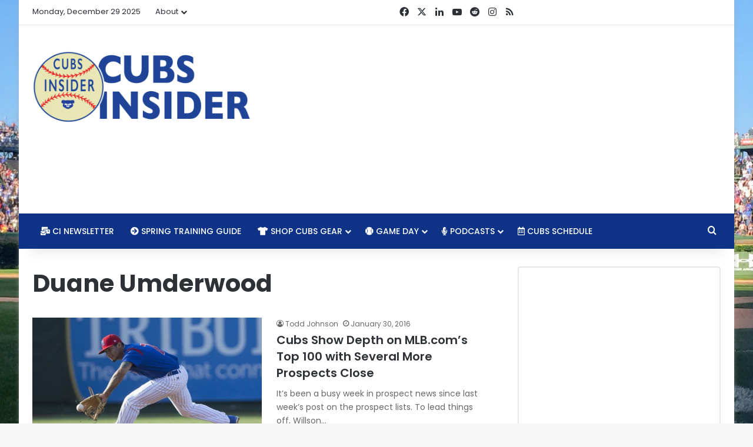

--- FILE ---
content_type: text/html; charset=utf-8
request_url: https://www.google.com/recaptcha/api2/aframe
body_size: 267
content:
<!DOCTYPE HTML><html><head><meta http-equiv="content-type" content="text/html; charset=UTF-8"></head><body><script nonce="B21PD598qlNEMbh9ZZRGnw">/** Anti-fraud and anti-abuse applications only. See google.com/recaptcha */ try{var clients={'sodar':'https://pagead2.googlesyndication.com/pagead/sodar?'};window.addEventListener("message",function(a){try{if(a.source===window.parent){var b=JSON.parse(a.data);var c=clients[b['id']];if(c){var d=document.createElement('img');d.src=c+b['params']+'&rc='+(localStorage.getItem("rc::a")?sessionStorage.getItem("rc::b"):"");window.document.body.appendChild(d);sessionStorage.setItem("rc::e",parseInt(sessionStorage.getItem("rc::e")||0)+1);localStorage.setItem("rc::h",'1769221176527');}}}catch(b){}});window.parent.postMessage("_grecaptcha_ready", "*");}catch(b){}</script></body></html>

--- FILE ---
content_type: text/vtt; charset=utf-8
request_url: https://video-meta.open.video/caption/2mdW7Enb7UHY/603e0ec4587ba4c21e99bc5ebfcd8ff1_en.vtt
body_size: 68953
content:
WEBVTT

00:00.070 --> 00:06.620
[Applause]

00:06.620 --> 00:12.980
welcome to the rants live

00:13.500 --> 00:19.859
welcome everyone to our end of season show season in review

00:19.859 --> 00:26.519
the longest season ever it certainly felt that way I I just it's

00:26.519 --> 00:31.920
weird that it's over because it felt interminable for a long time there it it

00:31.920 --> 00:36.960
sure did and there were some there was some good things that happened here and

00:36.960 --> 00:42.000
there but uh but yeah it was more of uh you know kind of felt like an endurance race really

00:42.000 --> 00:48.059
you know like uh a really long never-ending endurance race but this

00:48.059 --> 00:53.520
finally it is it has ended yes and uh you know but but I wrote

00:53.520 --> 00:59.039
about that a little bit uh you know I published the the piece this morning because I was sitting there thinking

00:59.039 --> 01:04.198
about it and you know there were because I wanted to

01:04.199 --> 01:09.360
compare it kind of to 2014 you know with the hope that that looking forward and

01:09.360 --> 01:16.260
there's some good news we could talk about that kind of some some more good signals about uh some significant improvements and and

01:16.260 --> 01:21.479
spending and personnel and things like that moving forward but you guys are thinking about it and by and large right

01:21.479 --> 01:27.600
we talk about 2015 how much fun That season was and how it how it really ushered in

01:27.600 --> 01:32.700
the Cubs as this competitive team right in the 2016 obviously and even you know

01:32.700 --> 01:39.000
the following year but when you look at 2014 like by and large That season gets forgotten but you

01:39.000 --> 01:45.840
start looking at those things you're going well you know that was Jake arrieta's First full season with the Cubs he was incredible that year uh and

01:45.840 --> 01:51.299
and the first game I went to had my buddy's bachelor party we were in the bleachers for his first start of the season and he and uh you know they shut

01:51.299 --> 01:56.460
out the Cardinals and and that was really cool you know and you look at other things they made the Jeff samarja

01:56.460 --> 02:02.159
trade which obviously things didn't work out well uh understandably with Addison Russell but that was still like that was

02:02.159 --> 02:07.320
a big deal at the time like that was a huge thing that happened uh in there and

02:07.320 --> 02:12.900
so there were moments there were events and and things

02:12.900 --> 02:18.180
that happened in that season that laid the foundation for what was

02:18.180 --> 02:23.459
going to come and so I think a lot of times we don't notice it in the moment you know we don't see a lot of those

02:23.459 --> 02:31.020
things happen but but when I looked back on this year I would like to think that there maybe were some events some

02:31.020 --> 02:36.540
some you know I call them movements rather than than moments but that we can look back on and say Hey

02:36.540 --> 02:41.819
you know that that season kind of sucked to slog through but

02:41.819 --> 02:48.120
you know a b and c uh will see kind of aftershocks or whatever of those in

02:48.120 --> 02:54.900
future Seasons so now that it's over I think it's it's easier to kind of zoom out take that perspective and and uh we

02:54.900 --> 03:02.819
we can do it without having to worry about like what the hell is going on who are these guys you know so yeah it did it did take a while to kind

03:02.819 --> 03:08.760
of get to know the team I mean there were a lot of guys that you know we didn't expect to hear from or see that

03:08.760 --> 03:16.080
actually ended up making an impact Javier Assad Adrian Sampson uh were two guys that kind of fit that bill

03:16.080 --> 03:21.659
um and we'll get into those guys a little bit more but yeah it was it was it was definitely a year of

03:21.659 --> 03:28.200
and I think last year the second half was the same way with uh you know obviously Patrick wisdom we kind of knew

03:28.200 --> 03:34.980
who he was but uh Frank Swindell you know guys like that just trying to get to know who they were and then

03:34.980 --> 03:40.260
and then this year just kind of felt like an extension of that and and we knew it going in and so you know I tried

03:40.260 --> 03:45.780
to go back and and find out uh I could not find our uh our season predictions

03:45.780 --> 03:51.360
what our our win loss predictions were I'm pretty sure you and I were both right around 70

03:51.360 --> 03:57.060
um wins which is basically where they ended up but they had 74. let me go and

03:57.060 --> 04:04.080
see uh would they end up with 74 wins is that what it was I forget it's so

04:04.080 --> 04:09.720
forgettable so one day more than 71 I know that so one day removed from the

04:09.720 --> 04:15.959
season and it's so forgettable uh yes so let's see 20 they had last season they

04:15.959 --> 04:23.220
had 71 wins they were 71 and 91. and then this season they were 74 and

04:23.220 --> 04:29.220
88. so the first half they were 35 and 57 and then the second half they were 39

04:29.220 --> 04:35.340
and 51 so you know comparing it to 2014 uh the Cubs were 74 and 88 this year

04:35.340 --> 04:41.639
2014 they were 73 and 89 only one game worse uh they had a second half record

04:41.639 --> 04:48.360
in 2014 of 30 and 35. this year they had a second half record of 39 and 31.

04:48.360 --> 04:53.639
so really interesting to kind of compare it to that period where we knew when we

04:53.639 --> 05:00.600
know what's happened and what happened coming off of 2014 and I would say that you know the

05:00.600 --> 05:08.699
expectations going into 2015 I mean I don't think the cups are going to win 97 games next year uh like they did in 2015

05:08.699 --> 05:16.340
but going into 2023 the expectations would definitely be uh an above 500 team

05:16.340 --> 05:23.639
for sure probably close to 90 wins well especially like unless you know in the

05:23.639 --> 05:30.720
in the Brewers unless they go out and spend a ton of their own money right I mean they're who do they have right I mean they've got

05:30.720 --> 05:35.880
solid pitching but we've seen that depleted it's not nearly on the level

05:35.880 --> 05:42.120
that it was even last year all the way around I mean you know we look at Christian Yelich like he's not the MVP

05:42.120 --> 05:47.699
type dude like the reason they were able to stay afloat as long as they did was they at him and then Lorenzo Kane was

05:47.699 --> 05:54.419
good for a couple Seasons uh they still had Ryan Braun for part of it but that they don't have the Firepower to

05:54.419 --> 06:01.680
continue to compete the Reds aren't trying to get better anytime soon the Pirates have some good young guys but they are not going to make any moves to

06:01.680 --> 06:07.259
go out and spend you know even tens of millions of dollars right to supplement that they're going to have to hope that

06:07.259 --> 06:14.820
O'Neill Cruz and some other guys continue to get a lot better so uh key Brian Hayes is another one right the the

06:14.820 --> 06:22.860
Cardinals obviously they've got their guys now do you count on Nolan Arenado and uh Paul Goldschmidt to continue

06:22.860 --> 06:29.400
see I mean Goldsmith had a phenomenal season just it's always been good so that's not surprising right he he has

06:29.400 --> 06:34.979
been although this is better than what he's this is actually the season he had I think by War might have been better than anything pool Holst did which is

06:34.979 --> 06:40.919
kind of hard to believe because pool holes was insane but like but but there's another one who else led the

06:40.919 --> 06:46.380
National League in home runs in the second half he's done that and even if he's coming back which would be weird

06:46.380 --> 06:53.520
yeah that's not happening again so there's there's not you know that that NL

06:53.520 --> 06:59.639
Central is not something that all of a sudden is like going to take a lot of room and a

06:59.639 --> 07:05.039
lot of effort to break into the top part yeah uh to be competitive and the one

07:05.039 --> 07:11.759
thing is you don't necessarily need to win it would be great to win it'd be better to win but if you figure you're playing in a

07:11.759 --> 07:17.699
division that's got two sub 500 teams and another one in the Brewers on the way down if you could beat up on that dividend

07:17.699 --> 07:24.660
now it's a little bit less because the balance schedule moving forward kind of takes a little bit of that out of it

07:24.660 --> 07:31.319
um but you know there's it again there's not a whole lot if you

07:31.319 --> 07:38.039
if you look at everything they're going to spend some money I think they're going to spend a lot of

07:38.039 --> 07:44.699
money actually because they can and and that's before Jason hayward's money even falls off the books so they'll still

07:44.699 --> 07:50.940
have room even the following year um but but I think they're going to do it in a measured way I don't necessarily

07:50.940 --> 07:58.740
think we'll see something like what the Rangers going to get uh getting uh Simeon and then um Seeger right like

07:58.740 --> 08:06.479
they spent a ton of money on their middle infield but I mean I I don't think it's beyond imagination at

08:06.479 --> 08:11.880
all to see them sign two premier free agents I don't think that's out of the

08:11.880 --> 08:18.240
question in the least and you know I've done so I got something coming out a little bit later

08:18.240 --> 08:24.419
and I think I might have done some of the napkin the cocktail napkin math from here but if you look that's the only

08:24.419 --> 08:30.840
kind of math we do here well right there's no real math um well you did a ton of real math when we were working we had nothing else to

08:30.840 --> 08:36.240
talk about in 2020 remember how much math we worked on to figure out like how much money the you know the player the

08:36.240 --> 08:43.740
the contracts were were valued at but I still have those spreadsheets going man that's uh that's something but but if

08:43.740 --> 08:48.899
you look at they they drew over three million around 3.1 to 3.2 million fans

08:48.899 --> 08:55.260
from 2016 to 2019 right every season they're they're and that's paid attendance they're paid attendance this

08:55.260 --> 09:03.300
year was 2.6 million um now that that alone is a difference of about half a million fans now

09:03.300 --> 09:09.420
we're all 3.2 million people there uh in that paid a tennis figure no but I would

09:09.420 --> 09:14.760
be willing to bet a large sum of money that there were fewer paid attention

09:14.760 --> 09:19.860
like the gap between the actual the paid number and the actual number was larger

09:19.860 --> 09:25.820
this year with fewer fans overall than what it would have been in in 16 when they do 3.2 million like I would say

09:25.820 --> 09:32.040
maybe they actually Drew 2.9 or 3 million I would say this year if the

09:32.040 --> 09:37.080
paid was 2.6 it wouldn't surprise me at all if if the real number was like 2.1

09:37.080 --> 09:42.720
that's only about 6 000 fans per game and I'm gonna go ahead like there were games dude where there were like five

09:42.720 --> 09:49.860
people at the bleachers so anyway where I'm drawing that where I'm where I'm going there is 500 000 fans times a 60 average ticket

09:49.860 --> 09:55.019
there's 30 million bucks and if you take another 500 000 fans below that who

09:55.019 --> 10:01.620
definitely didn't show up out of that 2.6 and then you assume if you look at the fan cost index that's about thirty

10:01.620 --> 10:06.660
four dollars per person in spending somewhere else right and so depending on

10:06.660 --> 10:14.040
where that number Falls you could be up to about another 20 million or so in terms of unspent unrealized concession

10:14.040 --> 10:22.500
spending so we could be looking at 50 million dollars in Revenue that just wasn't there due to fans and so actually

10:22.500 --> 10:28.080
that'd be a bigger number I'm trying to figure out where you're going with this because where I'm going with it are you saying that they're going to have that

10:28.080 --> 10:33.839
Revenue next season to spend well no no no no no no no no no no no no no they can't spend it because they never got it

10:33.839 --> 10:39.420
um but but it's actually a million less than three points so about 2.1 is a million lessons so it's about 35 million

10:39.420 --> 10:45.120
now we're at about 65 million where I'm going is a lot of people say I don't trust them to spend because I think

10:45.120 --> 10:51.779
owners will make more money by having a [ __ ] product and having people not show up well what I'm saying is they're

10:51.779 --> 10:58.500
missing on about 65 million dollars in Revenue simply from fans not showing up not being there at games that that would

10:58.500 --> 11:03.779
be there if they filled the ballpark right so they're that's about 65 million I don't think that's important I I don't

11:03.779 --> 11:09.720
know if you're talking about one of the com the comments no no I'm not talking about I want to make sure because because I know a lot of people are still

11:09.720 --> 11:14.820
skeptical of it but I'm saying just that alone plus I think

11:14.820 --> 11:21.120
it's going to continue to drop off like that's this year was a big drop from last year and people are pissed and if

11:21.120 --> 11:27.779
you go another year and don't get after it in a meaningful way you're going to lose even more fans like people so

11:27.779 --> 11:33.120
you're saying in a scenario in a scenario where uh the front office doesn't sign anybody is that what is

11:33.120 --> 11:38.399
that what you're saying I'm saying if they don't mean athlete go out they could I mean they could add right they

11:38.399 --> 11:45.240
could you could spend a lot of money here and there right that's and that's what I'm saying they could spend quote unquote a lot of money and not

11:45.240 --> 11:50.700
meaningfully upgrade the team because if Wilson Contreras is gone if they you know maybe they trade half I don't know

11:50.700 --> 11:57.899
something happens like that right and all you do is kind of replace bodies and you do so at a rate that you know I mean

11:57.899 --> 12:03.959
you go get some guys who are mid-tier and they're you know 10 million dollars a year and you get four of those like

12:03.959 --> 12:09.600
2017 and 18. yeah I mean you could go you could say you spent money you know

12:09.600 --> 12:17.519
but that didn't actually improve anything so if you go back out there again and you give us another team that's 10 15 120 games under 500 well

12:17.519 --> 12:23.519
uh you know the the money I do not see that happening I just I don't think there's any way that happens but and

12:23.519 --> 12:30.300
that's what I'm saying is I I think ownership is motivated to actually put a decent product on the

12:30.300 --> 12:35.579
field and you can look at everything else the fact that Cubs convention is coming back the the fact that everyone

12:35.579 --> 12:42.180
is saying the same thing about spending more money uh the the fact that again these things are are

12:42.180 --> 12:48.120
moving forward um and there's a lot that you can look at there's a great great piece in the athletic

12:48.120 --> 12:55.139
they are they are building back from a baseball operation standpoint the head count right they they cut a lot of

12:55.139 --> 13:01.019
people from the baseball operations Department during the pandemic though that head count the Personnel count is

13:01.019 --> 13:06.240
supposed to increase back to pre-pandemic levels they're dumping a bunch of money into the various

13:06.240 --> 13:13.019
facilities throughout so there's there's a lot of stuff happening outside of just the player Personnel

13:13.019 --> 13:18.540
budget that's already being increased and is expected to continue to do so there's a lot of things going on there

13:18.540 --> 13:24.300
you can't just rely on you know putting some money into the

13:24.300 --> 13:31.079
Dominican facility right like that all has to follow I just I think there's no way there's no way

13:31.079 --> 13:36.600
they don't get aggressive this winter I think we've totally gotten off script

13:36.600 --> 13:43.800
yes I think this is uh our end of season awards show is

13:43.800 --> 13:51.300
gone in a little bit of a different direction I guess um but no I I think I agree with all

13:51.300 --> 13:56.519
that stuff but I also think that's kind of like a you know like

13:56.519 --> 14:02.459
it's just it's constant speculation um and so I'm gonna I'm gonna bring it

14:02.459 --> 14:09.060
back around I'm gonna turn the wheel and bring it back to our end of season awards uh before we speculate too much

14:09.060 --> 14:14.399
about next year to say I've got a list of things here

14:14.399 --> 14:21.120
and we'll just go buy each thing hopefully you've got your your I'm sure you have inside your your head but uh

14:21.120 --> 14:27.360
yeah okay I didn't have time I've had time the last two days it sucks

14:27.360 --> 14:33.420
all these notes um season in review biggest surprise

14:33.420 --> 14:40.920
um we'll go we'll start with you who was the biggest surprise this season for the Cubs uh for me it was Nico Horner

14:40.920 --> 14:46.139
um okay hitting double digit home runs establishing himself as a legitimate

14:46.139 --> 14:54.060
solid defensive shortstop I did not expect that um and and I think him kind of being a a

14:54.060 --> 15:01.680
much more reliable player and uh much more impactful with the bat than what I expected so he that that's my surprise

15:01.680 --> 15:07.440
my surprise is Adrian Sampson I mean here's a guy who the Cubs dfa'd and then

15:07.440 --> 15:13.800
Seattle DFA and still he ended up with a 3.280 area and a 1.3 War for over 19

15:13.800 --> 15:19.920
games uh I would say Horner was was definitely I have Horner and some of the

15:19.920 --> 15:26.100
other uh categories but but in terms of the biggest just outright surprise it

15:26.100 --> 15:32.100
was a guy called named Adrian Sampson who who was really good for the Cubs down the

15:32.100 --> 15:39.420
stretch yeah very good biggest disappointment now there's a whole bunch of players

15:39.420 --> 15:45.240
that fit into this yeah it's oh man

15:45.240 --> 15:52.680
yeah yeah it's stuff I've got like I've got three written down I have to I'll have to go with one but yeah I'm

15:52.680 --> 15:57.720
I'm gonna go Frank schwindle on this one um really because if you have high

15:57.720 --> 16:03.180
expectations for him or just hopes you know I I I didn't have very high

16:03.180 --> 16:10.740
expectations but I mean the dude got the dude got demoted twice really and then and then finally let go I you know I

16:10.740 --> 16:16.500
really thought he could at least be I didn't think he'd be anywhere near what he did last year right on an overall

16:16.500 --> 16:22.440
scale but I thought he could at least be a serviceable everyday type of first baseman who you

16:22.440 --> 16:29.339
know hey if they had to work in a platoon with a lefty bat like uh Alfonso Rivas uh you know but yeah that it was

16:29.339 --> 16:35.399
disappointing it's I guess the disappointment goes beyond just like his performance right but it's like it sucks

16:35.399 --> 16:40.440
because he seems like a really good dude too you know what I mean so it's just disappointing like he's not part of the

16:40.440 --> 16:45.779
organization anymore so now so I I had

16:45.779 --> 16:53.940
kind of three different possibilities written down here and I'll tell you what my my possibilities were one was Patrick

16:53.940 --> 17:01.079
wisdom's defense which was absolutely just awful uh the other was Nick Madrigal uh you

17:01.079 --> 17:07.678
know and and the last was Wade Miley and I am going to go for my biggest disappointment Wade Miley and simply I

17:07.679 --> 17:14.819
mean he pitched really well when he pitched but he he only pitched I think what eight games and so the disappointment there was just

17:14.819 --> 17:20.640
that he just did not contribute at all and I really do think that if we have a

17:20.640 --> 17:27.780
healthy Wade Miley uh you know especially in the beginning of the year that would have changed kind

17:27.780 --> 17:34.320
of the outcome of the Season or at least potentially changed it yeah and Carlos mentioned uh Kyle Hendricks as one as

17:34.320 --> 17:39.780
well I mean Hendricks had just an awful season he was and but he was that's not such a disappointment because he really

17:39.780 --> 17:45.299
just yeah he's coming up pretty bad that's kind of what he did you know and I think I think there are probably some

17:45.299 --> 17:50.940
people who would say say a Suzuki uh which I think is silly because especially with the way he finished I

17:50.940 --> 17:57.179
mean he I didn't really think about say a Suzuki and I would say he wasn't the biggest disappointment for me but I

17:57.179 --> 18:02.820
would say like after the way he started right if I base it on on what I I

18:02.820 --> 18:09.059
thought yeah yeah like a rookie of the year maybe MVP

18:09.059 --> 18:14.220
you know and and I think like had had Marcus strowman not finished a really strong

18:14.220 --> 18:20.520
he he was there's a potential there for that because there was a while there where it was like dude and and there was

18:20.520 --> 18:27.419
some Jekyll and Hyde with his home and away you know there's there's a few different spots there uh yeah but yeah I

18:27.419 --> 18:34.020
think it's it to me it kind of comes down to like you for some of these guys who you would you would hope and and at

18:34.020 --> 18:42.480
least you know again with with Suzuki with Stroman with some of these others you look at it like okay you have a very clear spot in the future it's and and at

18:42.480 --> 18:50.280
the same time though I look at him like am I really disappointed about schwindle because I really want Mervis to get a spot so it's like it's it's tough so

18:50.280 --> 18:55.679
yeah yeah it was kind of a tough year and I mean there there's a whole list of other

18:55.679 --> 19:01.799
candidates you can go down obviously um best defender I think this is a no-brainer but go ahead

19:01.799 --> 19:08.580
I'm I'm gonna go off the reservation baby because I know where you're going so I'm gonna say Ian happened left

19:08.580 --> 19:15.539
I mean you're just saying that because you know really the best defender but is Nico Horner well but but played close to

19:15.539 --> 19:21.539
Gold Glove level defense in left field he played really really well out there and I I didn't want to both go with Nico

19:21.539 --> 19:27.299
Horner and I've already given that answer but I I think I think hap but I think hap goes unrecognized for a lot of

19:27.299 --> 19:34.260
what he did like nobody ever talks about his defense but he was really good out there and left okay fair I get that uh

19:34.260 --> 19:41.580
yeah you know I mean and the thing with Nico as as we're touching on him is you know he's high contact low power guy

19:41.580 --> 19:49.140
can we touch on him yeah okay

19:49.980 --> 19:56.820
that's what he said High contact low power uh shortstop uh

19:56.820 --> 20:02.760
great defense so it's kind of like when you stack them up against some of the other shortstops

20:02.760 --> 20:08.340
in the league you know who are high power maybe lower much lower

20:08.340 --> 20:15.179
contact guys it's it's an interesting position for the Cubs to be in with Nico Horner

20:15.179 --> 20:20.700
going into the off season where they clearly need to upgrade in the infield

20:20.700 --> 20:27.960
um particularly at either shortstop or third base or you could even argue second base depending on who's going to

20:27.960 --> 20:33.900
play second next year it's kind of a puzzle the infield right

20:33.900 --> 20:39.539
now and I think Nico's performance this year makes it a lot more murky if that

20:39.539 --> 20:45.840
makes sense I think if Nico wouldn't have been what he was so good so much better than I think the

20:45.840 --> 20:51.419
expectations were going into this season that you'd say you know you'd know you'd

20:51.419 --> 20:57.240
have to replace pretty much I mean the entire infield for the most part and so

20:57.240 --> 21:02.280
with Nico's really the only solid person I would say belongs on that infield and

21:02.280 --> 21:09.360
it's a matter of where he he ends up yeah I mean I will say a lot of Horner's

21:09.360 --> 21:15.419
defensive value though was generated on the right side when he played over there in a shift which is not going to be

21:15.419 --> 21:22.679
possible this coming season so it does it does make me wonder are the Cubs looking at that and saying you know gosh

21:22.679 --> 21:29.280
you could be an elite defensive second baseman you know we could get a Trey Turner or someone who's got a ton of

21:29.280 --> 21:35.700
speed still has a good glove right and a lot of pop like Turner's got a lot of power and doesn't doesn't really look

21:35.700 --> 21:42.539
like now all of a sudden if you're talking about well now you've got Nico Horner with a great glove at second and

21:42.539 --> 21:49.919
you know double digit home run power and speed and now you got Trey Turner with 25 home run power and a ton of speed and

21:49.919 --> 21:57.600
man that that middle infield could be that could be really impressive and because without that shift you are going

21:57.600 --> 22:03.900
to now need to step that up to where I think Madrigal had a lot of things patched over with his own defense by

22:03.900 --> 22:09.539
being able to play second base with a shift behind him um because there were some issues on

22:09.539 --> 22:16.260
that side and uh so so now all of a sudden oh boy uh I man I would not mind

22:16.260 --> 22:22.519
at all seeing a middle infield of of Turner and Horner but uh you know again we'll see what happens

22:22.559 --> 22:31.980
yeah that'd be really nice um they're gonna have to make an upgrade there when we'll touch on that here in just a minute uh best starter

22:31.980 --> 22:38.580
as far as starting pitcher um oh man

22:38.580 --> 22:44.820
um I think I gotta go steal I gotta go Justin Steele I think I think that would

22:44.820 --> 22:52.140
have been an easier choice if you'd finish because I look at like the way strowman finished really strong part of me wanted to go like Hayden was nesky

22:52.140 --> 22:58.620
um but but you know again small sample all that so I'm going steel I wish he would have finished the season strong uh

22:58.620 --> 23:05.760
but I really really like the way he came back because he had kind of a rough start there where he was getting completely screwed by his defense and he

23:05.760 --> 23:11.039
really figured some stuff out and uh I love him yeah yeah you're right I mean

23:11.039 --> 23:16.919
the first quarter of the season for him he he was up over four near five uh era

23:16.919 --> 23:23.159
when he started out and it was largely because of the bad defense behind him which the Cubs cleaned up but yeah I

23:23.159 --> 23:28.260
mean my my guy is Justin Steele as well I mean four four and seven over 24 games

23:28.260 --> 23:34.679
he ended up with 119 Innings pitched a 9.53 K's per nine which was Tops on the

23:34.679 --> 23:41.100
team all that with the 317 batting average on balls in play against him

23:41.100 --> 23:46.200
which is actually higher than MLB average of around 300 and not what you

23:46.200 --> 23:53.400
want with with that defensity head behind and the last thing you want to do is get a lot of those balls in play you know what I mean so yeah and three uh

23:53.400 --> 23:59.280
0.18 era uh Justin Steele definitely looking like a guy uh who's gonna be a

23:59.280 --> 24:06.179
dude for the Cubs into the future best reliever best relief pitcher

24:06.179 --> 24:10.039
oh man um

24:11.539 --> 24:18.720
but I would say somebody who's on the team uh you know I'm uh uh so here's

24:18.720 --> 24:24.720
another one where I'm torn because part of me wants to say Keegan Thompson because I like him in that role a lot

24:24.720 --> 24:31.679
better but I'm gonna go Brandon Hughes um I like what Hughes was able to do throughout the season

24:31.679 --> 24:38.940
um stepping up and really taking on that high leverage role late especially for a guy who only started pitching after he

24:38.940 --> 24:45.120
became a professional right the Cubs drafted him as an outfielder uh so to see him make such a quick rise through

24:45.120 --> 24:51.539
the through the system tells me that uh he's still got a whole lot to learn and uh and yeah I think he was there he was

24:51.539 --> 24:56.600
the most consistent force and could pitch about anywhere

24:56.940 --> 25:02.039
uh yeah yeah for sure um and and he's a lefty so that's

25:02.039 --> 25:07.500
there's always a value there right um but I'm gonna go with uh

25:07.500 --> 25:15.120
with Keegan Thompson I have to go with Keegan Thompson I mean he was just so dominant out of the panel 1.47 era

25:15.120 --> 25:22.580
um a 10.31 k per nine it's just 4-0 I mean he was literally

25:22.580 --> 25:27.659
unhittable coming out of the bullpen and that's really where I see him playing

25:27.659 --> 25:33.360
in the future okay final MVP for the whole team Most Valuable

25:33.360 --> 25:38.820
Player I think we're gonna have the same one uh

25:38.820 --> 25:45.360
uh I don't know unless you're gonna say Ian hap because I'm going half are you yeah I'm going half yep I I just

25:45.360 --> 25:52.440
okay I you know I mean obviously there's contrary for the leadership side of things but but I also

25:52.440 --> 26:01.140
I looked at that and I look at the the injury leak because he missed about a month there and and what we've seen for and and I I

26:01.140 --> 26:07.080
part of this I might be kind of like talking myself back away from him right like knowing that

26:07.080 --> 26:12.659
he's gonna probably be gone but you know this is a dude who we've seen pretty

26:12.659 --> 26:19.200
consistently have health or stamina issues in the second half of the Season

26:19.200 --> 26:25.260
routinely um but I like it happened half got off to such a hot start and but I think

26:25.260 --> 26:32.159
again as I mentioned about his defense like he was there every day and left he was there every day like again he did

26:32.159 --> 26:38.580
not maintain exactly what we saw from that first half um but again being able to just be that

26:38.580 --> 26:45.419
switch hitter in there every day and and like one of the few guys who you knew every day like okay left field is hap

26:45.419 --> 26:50.640
you know with the rare just the rest day um I think that consistency is it was

26:50.640 --> 26:58.080
key for me okay fair enough and he showed some good power from the right hand side which was uh a nice change

26:58.080 --> 27:03.419
I'm going to go with Nico I think uh you know as you mentioned I mean he could

27:03.419 --> 27:08.880
have been the biggest surprise on the team I think he in some ways he was the biggest surprise

27:08.880 --> 27:16.559
um definitely that's what I said so I think I think he was weird that you would agree with that

27:16.559 --> 27:22.140
um yeah so definitely Nico Horner MVP um but I'm hoping that next year that's

27:22.140 --> 27:27.539
not the case uh we need somebody else to be the MVP because we have somebody

27:27.539 --> 27:33.059
who's got a lot of power back there which is the kind of a gets us into our

27:33.059 --> 27:40.020
next topic here which is the Cubs biggest needs heading into 2023.

27:40.020 --> 27:45.299
um you know there's all sorts of opinions on Twitter about what the Cubs biggest needs are

27:45.299 --> 27:50.820
never I see I see the the thing that makes me scratch my head the most is

27:50.820 --> 27:57.240
where people are saying the Cubs need two starting pitchers I just I don't even see how that's possible

27:57.240 --> 28:03.539
I think that there's a world where they could not add a starting pitcher going into next year and that would not

28:03.539 --> 28:09.260
surprise me at all uh but go ahead tell me what you think the Cubs three or four biggest needs are

28:09.260 --> 28:15.240
uh so uh if if they're going to add a picture it needs to be an ace I would like to

28:15.240 --> 28:21.179
see a bona fide ace pitcher um left-handed power preferably at first

28:21.179 --> 28:29.120
base okay and you know I I think from there what I would like to see is

28:29.120 --> 28:37.860
a very strong defensive center fielder slash right outfit like whether that's

28:37.860 --> 28:45.480
you know again we've got left and right unless hap moves right you assume Brennan Davis will be coming up uh Pete

28:45.480 --> 28:50.700
Crow Armstrong will come up at some point but I I would I I really think oh

28:50.700 --> 28:57.960
well and then you know and I I guess I should have gone with this a a big bat an infield bat and I saw say

28:57.960 --> 29:03.720
second or short right so this the center field thing is like more of a backup I'm not talking about big money guy right

29:03.720 --> 29:10.440
there but if you can all of us if you can go and you upgrade whatever position move horn in a second and now you sign a

29:10.440 --> 29:17.039
short stop or you sound one of the guys with his shortstop he moves over to Second whatever but if you Shore up that defense and offense up the middle and

29:17.039 --> 29:23.399
then have that guy at Center because God their center field defense was atrocious this year Michael Hermosillo was their

29:23.399 --> 29:29.100
best defensive player at Center yeah and he couldn't hit a lick so if you can just get somebody out there that would

29:29.100 --> 29:34.740
be so nice and then up the Middle with the contact profile those guys have I think that helps you out you can you can

29:34.740 --> 29:43.860
shuffle a few guys over you can figure kind of you kind of figure out third if you need to move some other guys around so yeah Lefty bat uh big bat middle

29:43.860 --> 29:50.340
infield ace pitcher and then if you kind of get a defensive a glove first outfielder to

29:50.340 --> 29:57.419
kind of move around a little bit [Music] yeah I think I'm uh in agreement with you on most of those things there

29:57.419 --> 30:04.559
definitely a power Lefty bat uh you know and a starting pitcher uh shohayotani

30:04.559 --> 30:10.919
fits both of those boom that's that's where I was gonna go shohaya Tani I really think he needs to be the Cubs

30:10.919 --> 30:17.580
number one priority going into the off season for uh just a whole lot of reasons obviously he he covers two of

30:17.580 --> 30:25.440
their biggest needs um and he's going to bring a ton of interest and money to Tom Ricketts and

30:25.440 --> 30:30.480
his family uh you know I mean the Wrigley Field will be packed every

30:30.480 --> 30:36.659
single home game to see sholayatani play baseball there's uh that's a guaranteed

30:36.659 --> 30:42.539
return on your investment as long as he's healthy and so I think that needs

30:42.539 --> 30:47.640
to be their number one priority is shohaya Tani for those many reasons

30:47.640 --> 30:53.760
and then I agree uh the infield needs a little bit more power for sure I think

30:53.760 --> 31:00.120
Matt Mervis comes up he's the first baseman uh he's already looking good in the few games that he's played here in

31:00.120 --> 31:06.179
the Arizona fall league um but I think they need a shortstop

31:06.179 --> 31:11.880
well really I think what they need is the third baseman they need one of the shortstops being Turner

31:11.880 --> 31:18.179
um who Korea maybe I I just I Korea did not

31:18.179 --> 31:23.580
impress me this year his numbers are not that great and I mean he had good power numbers but

31:23.580 --> 31:32.279
that was about it and his war was right about the same as Nico's so they're just Dansby Swanson to me feels like somebody

31:32.279 --> 31:39.140
who would be a great ad but then if you bring him in can he play Third Base

31:39.140 --> 31:45.480
what does he want to you know and that's kind of the thing you move Nico to Second and then what do you do with Nick

31:45.480 --> 31:52.620
Madrigal and Christopher Morrell so I mean it's a I just think that you

31:52.620 --> 31:58.980
know in order to clarify everything maybe there needs to be a trade I just don't see Nick Madrigal be being a part

31:58.980 --> 32:04.679
of this team I I just I just don't uh I think he's a good kind of contact guy

32:04.679 --> 32:11.340
but that's all he is and well I think that it's good to have that I think you've got that with Nico

32:11.340 --> 32:17.580
um and I think Mervis is going to add to the power but the Outfield is the biggest it's not the biggest question

32:17.580 --> 32:24.299
for me because I think Brennan Davis either starts in center field or he will start very shortly

32:24.299 --> 32:30.059
um after the beginning of the season but then PCA how do you you've got Ian Happ

32:30.059 --> 32:36.779
no absolutely gonna be there for a year yeah I'm talking about next year though I don't well I don't know you know PCA

32:36.779 --> 32:43.140
is not coming up right away I mean he's he hasn't played he hasn't played a single inning double A yet I think they

32:43.140 --> 32:48.960
I think they need to give him some time he's only what 21 now uh and and so I

32:48.960 --> 32:55.320
think they give him some time right you let him you let him figure that stuff out and I mean heck hap could still be

32:55.320 --> 33:01.380
traded um it depends on who you go and get too right because you could use some of those guys in a DH role if you need to

33:01.380 --> 33:07.500
kind of rotate that around and use it I mean uh Mervis makes sense there but but

33:07.500 --> 33:13.260
I don't I don't think Crow Armstrong is up until late season at which point you can kind of start figuring some things

33:13.260 --> 33:19.799
out if you need to so I I think for this for this year I don't think it matters that much that's why that's why I'd like

33:19.799 --> 33:26.399
to go see them you know find a one-year deal on ideally an elite defensive center field type who doesn't need to

33:26.399 --> 33:32.399
play every day but a guy that you can put in there late um you know and you know I see a lot of

33:32.399 --> 33:38.220
people people talk about you know closer and all that stuff I don't think the bullpen is going to be an issue at all man I I think they've got we talked

33:38.220 --> 33:46.260
about Hues between Hughes Thompson azly Dennis Correa Jeremiah Estrada uh Manuel

33:46.260 --> 33:51.480
Rodriguez I mean there are a number of guys who I think could

33:51.480 --> 33:56.700
either work in that closer's role who could do multi I mean because one thing

33:56.700 --> 34:03.179
we've seen from Thompson and from alzilai is working those High leverage late multi-inning appearances I don't

34:03.179 --> 34:08.220
know if they go with like a set closer at all or if they just throw yeah Cody Hoyer Cody Hoyer is another one he'll be

34:08.220 --> 34:15.780
back next year that guy looked great when they when they figure since he's still working some stuff out between his fastballs I I think they have got

34:15.780 --> 34:21.658
uh you you said they could almost go in and not sign a starter I'm going and I know obviously they will sign some

34:21.659 --> 34:27.300
relievers but hell man you could look at this roster and go like you could construct a bullpen just out of guys

34:27.300 --> 34:32.520
you've already got in the system um that probably wouldn't be that wise just because the lack of experience but

34:32.520 --> 34:38.118
whoo that'd be fun yeah yeah I think I think that's true

34:38.119 --> 34:43.378
which is strange to kind of feel like the Cubs are going into a season with

34:43.379 --> 34:48.599
you know not a lot of issues around there starting and and relieving uh

34:48.599 --> 34:54.720
relief pitchers um but you got to feel good about that yeah and and so yeah it'll be

34:54.720 --> 35:00.480
interesting to see what happens and and then kind of the final piece that needs to fall into place is what's going to

35:00.480 --> 35:06.480
happen with Wilson Contreras I the Cubs are going to have to give them the qualifying offer

35:06.480 --> 35:11.520
um and here's here's I I don't want to say this like I don't

35:11.520 --> 35:19.980
want to say it into existence type of thing but I think the demand for Wilson Contreras is going to be a lot lower than what he or anybody else thinks and

35:19.980 --> 35:25.380
I think we saw that at the trade deadline the Cubs thought that they could get a lot more for him than they

35:25.380 --> 35:30.660
could um the offers did not come in and I

35:30.660 --> 35:36.980
think the biggest issue with Wilson Contreras as we've said for years is his defense you know and and so

35:36.980 --> 35:42.000
where it's quite possible that he is a cub

35:42.000 --> 35:47.579
again next season like I think it's 50 50. because I just think he's going to go

35:47.579 --> 35:53.640
out on the free agent Market with that qo attached to him and he's going to see his just value diminished well below I

35:53.640 --> 35:59.820
think what he thinks unless unless some team steps up and and surprises me yeah

35:59.820 --> 36:05.700
I mean but he's only got so many days to accept it right so I don't even know if I I don't think he ends up accepting it

36:05.700 --> 36:12.359
because I I mean unless like there are zero feelers and you do like a Dexter Fowler did

36:12.359 --> 36:17.599
right yeah I mean Fowler got the qo he rejected it but he ended up coming back

36:17.599 --> 36:24.720
yeah and I mean that and and that's possible but you know um so it could happen and but but I

36:24.720 --> 36:29.820
don't think but I think at that point I don't think the Cubs would would want him back like I don't I don't I think if

36:29.820 --> 36:36.060
he accepted the qualifying offer the Cubs would be okay with that but I don't know that they really want to work something out with him

36:36.060 --> 36:42.560
I I'm not entirely I I mean do you think

36:43.640 --> 36:50.339
I don't think that the Cubs would really be interested in bringing him back unless it's on a like significantly

36:50.339 --> 36:56.640
reduced deal like I don't think he gets a really good deal well and if the Cubs signs show

36:56.640 --> 37:03.960
hiatani there's no way they want him back because uh Contreras is not going to be behind the plate very much I mean

37:03.960 --> 37:11.579
we've seen domes is a far better defensive pitcher far better manager of the staff yup and it and that's look

37:11.579 --> 37:18.420
it's it's not a direct one-to-one correlation but it's also not

37:18.420 --> 37:25.400
uh insignificant that the pitching staff was really really good down the stretch

37:25.400 --> 37:30.780
and Contreras missed a month in that time and was largely dhing right when he

37:30.780 --> 37:36.960
came back and even before right because the ankle thing so that there's

37:36.960 --> 37:43.680
something to be said there right he got a lot of Praise so I I think again the issue becomes you know if the Cubs say

37:43.680 --> 37:50.280
listen dude we'll sign you and this is so I talked about this I wrote about it

37:50.280 --> 37:56.640
a long time ago early in the season when I said you know and if you looked at his time there there was two things going on

37:56.640 --> 38:03.000
the Cubs wanted to DH him a lot more to be able to keep his legs fresh right so he could be better and stronger

38:03.000 --> 38:08.400
throughout the season we saw that happen you know I mentioned earlier that he kind of fell off but that was you know

38:08.400 --> 38:13.800
largely based on injury and not not like a hamstring thing like we've seen before but he still didn't fall off a little

38:13.800 --> 38:19.440
right but there he was mostly the batting average power was still there so there's some good numbers still there

38:19.440 --> 38:26.460
but the other thing is a DH is much much much less valuable than a catcher

38:26.460 --> 38:32.400
if you're talking about an elite level player like an elite level DH and an elite level catcher are entirely if

38:32.400 --> 38:38.400
they're producing offensively at the same level you're gonna pay a hell of a lot more for a guy who can catch and produce like that but that's why I was

38:38.400 --> 38:43.680
like are the Cubs kind of tanking his value because they could look at this and they

38:43.680 --> 38:48.720
were going to negotiate with Nick say dude you're a DH your best numbers by far if you look at

38:48.720 --> 38:56.220
it and do the splits it's best numbers by far came as a DH offensively and they're saying hey we'll bring it

38:56.220 --> 39:02.040
back we'll give you X but you're going to largely be a DH you're gonna be our second catcher you know you'll catch

39:02.040 --> 39:07.500
once or twice a week and and that's how it's going to be and

39:07.500 --> 39:13.680
I I think that's why a lot of the reason that the value wasn't there I mean we heard Rumblings about it and some of that's gamesmanship but we that's why

39:13.680 --> 39:18.839
the Mets didn't want to offer that much and if you've got Jacob degrom and Max Scherzer and that's what you're leaning

39:18.839 --> 39:26.880
on and they're saying ah we've heard about we don't really like throwing this guy or we don't really think we want to so um yeah I don't know I think I think

39:26.880 --> 39:33.540
you'll still get he'll get money from a team that's out there he'll get money from somebody

39:33.540 --> 39:40.079
um that qo just seems like a death death Grant though yeah she's like once you have that attached to you just and

39:40.079 --> 39:47.520
that's when I still can't believe like the players could have gotten rid of it with the international draft and it's just funny to me like I I don't

39:47.520 --> 39:54.300
know that the players I'm still not entirely sure what their

39:54.300 --> 39:59.760
big objection was to the international draft I mean I I know that there's yeah

39:59.760 --> 40:05.579
there was a lot of talk around it when it came when when the deadline came and passed I I think I get a lot of information I think a lot of it's

40:05.579 --> 40:11.880
because there's already there's so much um there's so much investment in those local communities from the major league

40:11.880 --> 40:17.579
teams because they are in there going after them and granted it's shady as hell but if nothing else they're giving

40:17.579 --> 40:23.520
these kids who are 12 13 14 years old in education sort of an education better than what they'd be getting otherwise

40:23.520 --> 40:30.060
through these baseball facilities even if those are pipelines to Absolute corruption and there's just a CD

40:30.060 --> 40:35.820
underbelly to it but I think the fear is that if there's an international draft those teams then pull out from that

40:35.820 --> 40:41.820
because they cannot do the same thing that they've been doing I I think that's part of it

40:41.820 --> 40:49.740
um I thought it was kind of odd that Fernando tasis Jr was sort of one of them like leading that I'm like dude your dad played the majors like you you

40:49.740 --> 40:55.859
weren't really subject to the same issue I mean he was in those communities right and he he knew that but um

40:55.859 --> 41:02.220
but I still think that's odd because now you've still got this qualifying offer thing hanging over their heads and it's such a shitty system for these players

41:02.220 --> 41:08.460
that just completely screws their value so for a guy like Contreras who might have some problems anyway

41:08.460 --> 41:13.800
now you're talking about giving up a pick um excuse me otherwise I do look at a

41:13.800 --> 41:19.079
team like the Mets that fumbled away that division down the stretch because they couldn't hit the damn Bowl it's

41:19.079 --> 41:24.900
like dude you got two pictures I don't I don't think shares or degrom is gonna have their value hurt a whole lot by

41:24.900 --> 41:30.599
having a catcher who's maybe a little bit worse at Framing and blocking and game calling like I think they'll still

41:30.599 --> 41:37.260
probably be okay you needed somebody could hit so I think his value will still be okay I just don't know the Cubs

41:37.260 --> 41:43.140
I I think the Cubs are are more than happy to move on if they can make some other moves

41:43.140 --> 41:49.440
yeah yeah I think so too but it's just it just depends on how that all plays out and I think that

41:49.440 --> 41:56.220
goes into the I mean if they have Wilson Contreras do they are they motivated to try to

41:56.220 --> 42:02.940
trade for show ayatani and that's another question is you know Tani's a free agent after this year and so do you

42:02.940 --> 42:08.880
really want to give up all these prospects to you know to get Otani just

42:08.880 --> 42:14.400
a year earlier than you could get him you know as a free agent now of

42:14.400 --> 42:21.720
course that means that he won't be traded to somebody else who then won't extend him and so that's a possibility I

42:21.720 --> 42:28.200
guess and so you're kind of playing a game of Russian Roulette there um with Otani if you try to take that

42:28.200 --> 42:36.000
approach so I just I don't know I I think the value of adding Otani to a team like the Cubs is so great

42:36.000 --> 42:41.880
um that it's obviously it's worth the financial investment it's just a matter of what do the Angels want back in

42:41.880 --> 42:49.740
return yeah because obviously the Cubs are stocked right I mean they've got plenty uh to trade from but we what we

42:49.740 --> 42:54.960
don't want to see happen is what happened uh you know from 2016 through

42:54.960 --> 43:00.359
19 where they traded off you know their top prospects who went on to play for

43:00.359 --> 43:05.700
other teams and uh and the guys that the Cubs got were just really short-term

43:05.700 --> 43:11.460
guys that didn't end up sticking around or guys that didn't perform well

43:11.460 --> 43:18.119
um and so obviously that's probably not going to happen with Otani so well I think the thing there like you you have

43:18.119 --> 43:25.200
to and and assuming the angels will allow it which I have a reason to believe they would you'd have to have an extension worked

43:25.200 --> 43:32.940
out before you finalize the trade right that's not for sure the Cubs in particular would not do that

43:32.940 --> 43:40.380
trade and then watch him walk in a year the other thing that's very interesting and this is what leads me to believe he'll absolutely be traded is the Angels

43:40.380 --> 43:46.740
already agreed to a contract figure with him for 30 million for next year avoiding arbitration you do not do that

43:46.740 --> 43:52.619
prior to the end of the season unless you want to establish that value very

43:52.619 --> 43:59.640
clearly heading into the winter there's absolutely no reason if you if you did not completely intend on trading him you

43:59.640 --> 44:06.540
would just go through the normal filing process let that go until about February or so right as it is this tells me they

44:06.540 --> 44:13.079
are absolutely willing and motivated to move him and you know and I think that

44:13.079 --> 44:20.220
there is something to be said right because we talk about Juan Soto and he got moved but he was still under his rookie deal right he still has a couple

44:20.220 --> 44:26.220
years left so it's a little bit different SO trading for a guy who's got 30 million dollar salary and only one

44:26.220 --> 44:32.640
year is a little bit different granted that's really like saying well it's really like 15 million salary for a pitcher and 15

44:32.640 --> 44:39.060
million dollars for a really high high-end d8 hitter but if the Cubs were to do that now all of a sudden hey a

44:39.060 --> 44:44.579
couple of your pitching prospects may be freed up you know a couple of your Outfield prospects or or hitting

44:44.579 --> 44:50.819
prospects right we just talked about the Outfield how that so yeah that but that would be you want

44:50.819 --> 44:57.359
to talk about getting fans excited bringing some people to the ballpark and selling some freaking jerseys like

44:57.359 --> 45:03.119
that's gonna put a lot of butts in seats and that's going to sell a whole lot of merch

45:03.119 --> 45:11.520
and I well they need to go sell some advertising on Marquee to some Japanese outfits exactly between Suzuki and

45:11.520 --> 45:17.760
Otani my God they could really have I mean they they could have the Asian market on lock in terms of getting some

45:17.760 --> 45:23.460
advertising out there and that's normally been reserved for a lot on the west coast right that that well and it

45:23.460 --> 45:31.980
was a very interesting that that drone video that the Cubs put out that was uh got a lot of play and a lot of hype uh

45:31.980 --> 45:35.660
ended with show Hai

45:37.760 --> 45:43.140
Suzuki running out onto the field I thought it was a very interesting player

45:43.140 --> 45:51.420
choice that they chose say a Suzuki and I think it speaks to the perceived value that the Cubs have for Japanese player

45:51.420 --> 45:58.140
you know and that's that's uh go sign singer out of Japan the starting

45:58.140 --> 46:04.740
pitcher then you got ohtani good Lord that would first of all it would rile up a whole lot of people on Facebook which

46:04.740 --> 46:10.619
would be really fun um but but that's also like you know a little bit cheaper than maybe some of

46:10.619 --> 46:16.079
the guys you know you're talking like the Grom and certainly Verlander who's who's probably only looking for a

46:16.079 --> 46:21.300
one-year deal anyway I mean there's there's some there's some very interesting angles to all this because

46:21.300 --> 46:28.260
like you you know we've said the whole time like Ricketts isn't just gonna go spend money just to spend it

46:28.260 --> 46:34.859
but something like that and if you're talking about being able to really sell your team to a different Market uh

46:34.859 --> 46:41.460
particularly now that the the you know the loss of WGN has kind of cut off the Cubs traditional thoroughfares into the

46:41.460 --> 46:48.180
entire every corner of the United States right well now well hey look at this if you can get

46:48.180 --> 46:54.300
Marquee streaming and if you can get some rules changed on the on the TV front you've got MLB.TV and you've got

46:54.300 --> 47:00.420
all these other things you do now all of a sudden have a really really strong value prop

47:00.420 --> 47:05.640
to some different International markets that uh you know that would be that

47:05.640 --> 47:11.040
would be very tough to match I mean you could all of a sudden that's not then you're not just talking about oh how

47:11.040 --> 47:18.119
many more fans can we get to Wrigley Field you're talking about a much much bigger proposition so you know is that

47:18.119 --> 47:25.200
is that alone enough to motivate them to do it no but it's certainly a nice value added there's the winning thing yeah oh

47:25.200 --> 47:30.300
yeah right that's what I'm saying it's that that's a huge addition to just it

47:30.300 --> 47:35.819
would not just be a baseball move it would not just be a business move it would be a very nice mix of the two I

47:35.819 --> 47:41.520
would love it because that's like ohtani's been my favorite non-cub since the time he got into the league I I mean

47:41.520 --> 47:49.380
as much as I wrote about this guy I like to see that happen and I'm getting myself all hyped up for something that's probably got a very very slim chance but

47:49.380 --> 47:55.319
I still gosh yeah like I said depends on what

47:55.319 --> 48:01.500
the the angels are at there's also the complicating factor of the Angels getting ready to trade owners uh change

48:01.500 --> 48:07.980
ownership here uh you know the organization is going to be up for sale I'm not really sure how that works with

48:07.980 --> 48:15.060
you know a new owner coming in the timing of that uh what current ownership is willing to

48:15.060 --> 48:21.119
do or wants to do um and how that all works but yeah I guess we'll we'll see how that plays out

48:21.119 --> 48:27.000
post season is upon us games start tomorrow um thought we'd just do a quick post

48:27.000 --> 48:32.160
season preview and and get a little rundown we've got Tampa taking on

48:32.160 --> 48:38.099
Cleveland Seattle against Toronto and then in the National League we've got Philadelphia

48:38.099 --> 48:45.720
against St Louis Boo and the Padres against the Mets I'm gonna go I'm going

48:45.720 --> 48:52.260
to give you my choices I'm going to let you go uh Tampa Cleveland I'm gonna go with Cleveland here I just

48:52.260 --> 48:58.680
think they're an underdog in the series everyone is picking Tampa and and I think Cleveland steps up Seattle Toronto

48:58.680 --> 49:05.460
Toronto I mean they just they've got they've got too much offense on that team I I don't

49:05.460 --> 49:11.280
know and plus I just kind of like them but I know I know was it uh

49:11.280 --> 49:16.500
who's the young guy with Seattle Rodriguez or no uh

49:16.500 --> 49:24.560
you know I'm talking about the Seattle you there yes I'm just letting you kind of work your way through it

49:24.660 --> 49:30.540
uh they've got that young the young stud and I think he'll be fun to watch uh but I think Toronto wins that one

49:30.540 --> 49:36.119
Philadelphia versus the Cardinals I mean obviously Philadelphia is going to sweep the Cardinals and the Padres and the

49:36.119 --> 49:41.220
Mets I mean the Mets are the Mets going to Mets like I was watching are they've

49:41.220 --> 49:46.740
been messing pretty hard here towards toward the end of the season I was watching they're talking about not

49:46.740 --> 49:53.339
trying to get cute with degrom so they're getting pictures are in game one and then depending on how game one goes

49:53.339 --> 49:58.680
they may or may not Pitch the Grom in game two and or game three

49:58.680 --> 50:04.500
so I don't know that just feels like a setting up to be really messy and so I'm

50:04.500 --> 50:11.700
going to go with the Padres there and I think if I have to pick the world series I mean listen I I

50:11.700 --> 50:16.740
I'm a traditionalist so I'm gonna say the Yankees versus The Dodgers just because

50:16.740 --> 50:24.119
that's the most marketing the biggest markets um just seems like the funnest kind of

50:24.119 --> 50:30.780
outcome for me although I think Astros Dodgers would be fun for people just because of the whole you know

50:30.780 --> 50:37.440
trash can gate if that's what you want to call it uh that happened when the Astros beat the the Dodgers back in was

50:37.440 --> 50:43.980
it 2017. um but I think the Dodgers I mean it's it's it's hard to imagine the Dodgers

50:43.980 --> 50:50.339
not making it although the Dodgers do have a tendency of to choke here and there too so

50:50.339 --> 50:55.800
what do you think what's your uh breakdown I think I'm literally taking the opposite of every one of your picks

50:55.800 --> 51:01.920
um one of us will be right I'm going with the raise I'm going with the Mariners just because although my high

51:01.920 --> 51:07.440
school mascot was the Blue Jays and so I've always kind of felt a little bit of a kinship with Toronto I do want to see

51:07.440 --> 51:12.720
is Seattle finally breaking their postseason curse um I I really like it and you know I

51:12.720 --> 51:17.940
love those old Mariners teams I mean because back in the day man between Randy Johnson and Ken Griffey Jr and Jay

51:17.940 --> 51:24.839
buener and uh and all those guys they were they were fantastic so I'm hoping for the Mariners to take that one Julio

51:24.839 --> 51:31.079
Rodriguez that's who I was talking about yes um I I would much prefer to see the

51:31.079 --> 51:36.420
Phillies win however that's another team that cannot seem to stop tripping over

51:36.420 --> 51:42.540
their own dicks here um throughout most of the season and the Cardinals because God hates us

51:42.540 --> 51:48.119
uh as Cubs fans I think the Cardinals end up winning uh that one and then

51:48.119 --> 51:54.300
I feel like the Mets are gonna figure out a way like speaking of a team that just can't like

51:54.300 --> 52:00.900
the Padres for the last two years really have been like so much talent yeah and

52:00.900 --> 52:06.420
it just they can't seem to ever really put it together for any kind of a

52:06.420 --> 52:12.660
prolonged stretch and I I just think as much like I I do feel like karma is

52:12.660 --> 52:19.440
going to punish the Mets for the whole degrom thing for like shutting him down late in the season I feel like that's one of those where they're gonna they're

52:19.440 --> 52:26.280
going to screw so like like scherzer's gonna get bombed in game one and they're like crap we gotta lean on the ground and then he's gonna just get smashed

52:26.280 --> 52:33.059
right like right away yeah yeah and they're just gonna screw it up because they're like oh now we gotta have him go oh crap or it'll come down to like he'll

52:33.059 --> 52:39.480
pitch into deciding game and just get rocked in the first inning or something you know because that's and that'll hurt

52:39.480 --> 52:45.119
his value and the Cubs will sign them on the cheap 25 million a year yeah but uh

52:45.119 --> 52:50.880
but I I will uh come back around to like as I look at this as a whole it's hard

52:50.880 --> 52:57.480
for me to pick against anybody but the Dodgers and Yankees um here here's what here's what I will

52:57.480 --> 53:05.579
say though I don't want either of them to win I'm team meteor in that uh in that scenario however it would be super

53:05.579 --> 53:13.020
cool to see Scotty afros get a World Series ring what the Yankees see Anthony Rizzo get a World Series ring

53:13.020 --> 53:18.420
um some of those guys you know because I mean that was a that that would be super cool

53:18.420 --> 53:25.680
um and so I do have I have a vested interest in rooting for the Yankees even though that that pains me to say

53:25.680 --> 53:32.220
I would really like to see it because and that's the what when I um I uh I texted Scotty after he got traded right

53:32.220 --> 53:39.359
I just said go get a ring um I I because it's like it sucked at the time but I feel really

53:39.359 --> 53:44.579
good about the Cubs getting Hayden wisneski and that is looking really really good but hey if you can go out

53:44.579 --> 53:52.319
there and win a world series title like that's one of those things that so few players really truly get a chance to do

53:52.319 --> 53:58.140
and to see somebody like that that we've been able to interact with on here before and to see some again a guy like

53:58.140 --> 54:03.480
Rizzo you know beloved Captain um although I don't want Roger Maris Jr

54:03.480 --> 54:10.500
to be really happy so I guess that's that's working against me there so we'll see oh yeah top break on it we didn't I

54:10.500 --> 54:15.839
didn't touch on that earlier when we were doing our season interview a top breakout I had Hayden Wisniewski just

54:15.839 --> 54:23.940
FYI even though he only threw in just a few games yeah I mean I gosh it's hard to

54:23.940 --> 54:30.839
it's hard to really pick against that because they're you know there were a few guys that that popped up I guess

54:30.839 --> 54:37.559
Hughes would be the other one right because he kind of came out of nowhere um but but I'll I'll because I gave him

54:37.559 --> 54:43.680
the reliever thing then that kind of yeah I do feel like wisneski I really wish it would have been

54:43.680 --> 54:49.380
um Caleb Killian you know I really really wish we could have been saying some more things about him and that was

54:49.380 --> 54:55.020
I you could almost put him up there with disappointment but it's it's like you can't you know can you really judge on

54:55.020 --> 55:00.720
that little and but it was kind of that was kind of tough um you know or then you look at a guy

55:00.720 --> 55:07.619
like like Matt Mervis even though he didn't come up like if you look at the the organization wide and say man here's

55:07.619 --> 55:13.440
somebody who broke out you know um but but yeah I think I think wisneski is one of the few or you could look at Samson

55:13.440 --> 55:19.859
right but he's like 30. so it's uh that's tough but there were I mean there were a few guys I think that we could look at and these were some pretty cool

55:19.859 --> 55:25.920
stories like I said earlier where we could look back on that and and that would be like uh you know whether it's

55:25.920 --> 55:32.700
wisneski or in general let's let's do this I'll bring this back around and I will say the Cubs pitching development

55:32.700 --> 55:39.180
as a whole this was a huge breakout season I mean we saw steel we saw Thompson a little bit last season we saw

55:39.180 --> 55:44.940
some of that start but I think this year like effectively looking at top to

55:44.940 --> 55:51.960
bottom throughout the organization different players different types of pitchers being able to have success

55:51.960 --> 55:59.160
across multiple levels with guys who would come in and and clearly were a different a product of

55:59.160 --> 56:05.460
this system one way or the other whether that's Pro scouting amateur scouting or development this is the year we're going

56:05.460 --> 56:12.540
to look at and say the Cubs turn to Corner in terms of their pitching development so that's my Breakout okay cool I see that all right cool well

56:12.540 --> 56:19.859
uh that's it for the show today uh we'll uh Circle back uh I think we'll probably go to weekly bi-weekly I don't know

56:19.859 --> 56:25.500
we'll have to figure it out and see what's happening I expect there to be a lot of developments after the World

56:25.500 --> 56:30.660
Series and once we get into uh free agency so uh it should be a really

56:30.660 --> 56:36.000
interesting off season and uh yeah I mean basically setting the table for

56:36.000 --> 56:41.700
what could be the next competitive window for the Chicago Cubs uh well it

56:41.700 --> 56:47.760
better be I mean we're gonna have some issues yeah I'm gonna we're gonna have

56:47.760 --> 56:53.220
to walk back this whole episode I'm gonna have to erase everything I said check the tape yeah

56:53.220 --> 57:00.480
so anyways uh it's been a great season Evan ranting with you yeah

57:00.480 --> 57:05.700
it's been this has been great uh the show's been great

57:05.700 --> 57:13.200
um I've really enjoyed podcasting uh with you and um having fun kind of being lighthearted

57:13.200 --> 57:19.619
and making fun of things including and up to and including ourselves uh but

57:19.619 --> 57:26.700
yeah it's been a good year so thank you yeah I agree yeah it's been it's been uh it's been fun to have the outlet if

57:26.700 --> 57:33.420
nothing else and then to be able to kind of track through this and and to have yeah I think if people have followed us

57:33.420 --> 57:39.359
it's it would be interesting to see which kind of main themes have remained the same throughout this whole time

57:39.359 --> 57:44.819
which have kind of morphed a little bit and I would say I think I think overall the optimism for the future has

57:44.819 --> 57:51.660
certainly grown over the death of the Season uh which is which you know again is is really saying something with the

57:51.660 --> 57:57.900
way this season played out and where it was at one point to really sit there and look at like oh my god what the hell are

57:57.900 --> 58:03.720
they doing to like ah okay it's starting to make a little more sense so it's like a it's like an

58:03.720 --> 58:11.700
archaeological dig that we're uh we're bringing you all along for just dusting away dinosaur bones

58:11.700 --> 58:18.960
slowly stew once or twice a baseball stew that we have darn right getting ready to eat so okay

58:18.960 --> 58:25.500
well enjoy the off season everybody and we'll uh be sure to keep you informed as things develop and uh that's it for us

58:25.500 --> 58:28.760
this week thanks for joining us

58:38.580 --> 58:51.459
[Applause]
